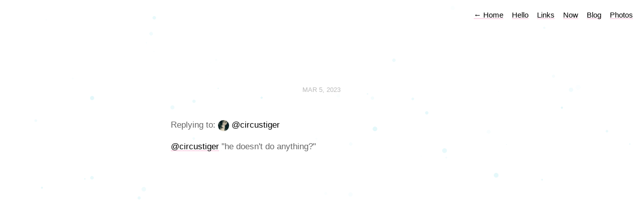

--- FILE ---
content_type: text/css; charset=utf-8
request_url: https://swoods.net/css/barefoot.min.css
body_size: 2069
content:
.footnote-container{display:inline-block;position:relative;text-indent:0}.footnote-backdrop{cursor:pointer}.footnote-button{background:hsla(0,0%,43%,.2);border:0;border-radius:.475em;cursor:pointer;display:inline-block;font-size:1rem;height:.95em;line-height:0;margin:0 .1em 0 .2em;padding:.35em;position:relative;top:-.2em;-webkit-transition-duration:.25s;transition-duration:.25s;-webkit-transition-property:background;transition-property:background;vertical-align:super;width:1.5em;z-index:1}.footnote-button:after{color:hsla(0,0%,43%,.5);content:attr(data-fn-number);display:block;font-size:.57em;font-weight:700;left:50%;position:absolute;top:50%;-webkit-transform:translate(-50%,-50%);transform:translate(-50%,-50%);-webkit-transition:color .25s ease;transition:color .25s ease}.footnote-button:hover{background:hsla(0,0%,43%,.5);outline:none}.footnote-button:hover:after{color:#fafafa}.footnote-button.is-active{background:#6e6e6e;-webkit-transition-delay:.1s;transition-delay:.1s}.footnote-button.is-active:after{color:#fafafa}.bf-footnote{background:#fafafa;border:1px solid #d8d8d8;border-radius:.25em;left:0;margin:1.618em 0;max-width:90vw;opacity:0;position:absolute;top:0;-webkit-transform-origin:50% 0;transform-origin:50% 0;-webkit-transition-duration:.25s;transition-duration:.25s;-webkit-transition-property:opacity;transition-property:opacity;-webkit-transition-timing-function:ease;transition-timing-function:ease;z-index:3}.bf-footnote.footnote-is-active{opacity:.97}.bf-footnote.footnote-is-top{bottom:0;top:auto}.footnote-wrapper{background:inherit;border-radius:.25em;margin:0;max-width:100%;overflow:hidden;position:relative;width:22em;z-index:5}.footnote-tooltip{background:inherit;border:1px solid #d8d8d8;height:1.3em;position:absolute;top:-.49em;-webkit-transform:rotate(45deg);transform:rotate(45deg);width:1.3em;z-index:4}.footnote-is-top .footnote-tooltip{bottom:-.49em;top:auto}.footnote-content{-webkit-font-smoothing:subpixel-antialiased;line-height:1.418em;max-height:15em;overflow:auto;-webkit-overflow-scrolling:touch;padding:1em;position:relative;z-index:2}.footnote-content :first-child{margin-top:0;padding-top:0}.footnote-content :last-child{margin-bottom:0;padding-bottom:0}

@media (prefers-color-scheme: dark) {
	.footnote-wrapper {
		background-color: #000 !important;
		color: #FFF !important;
	}
}
